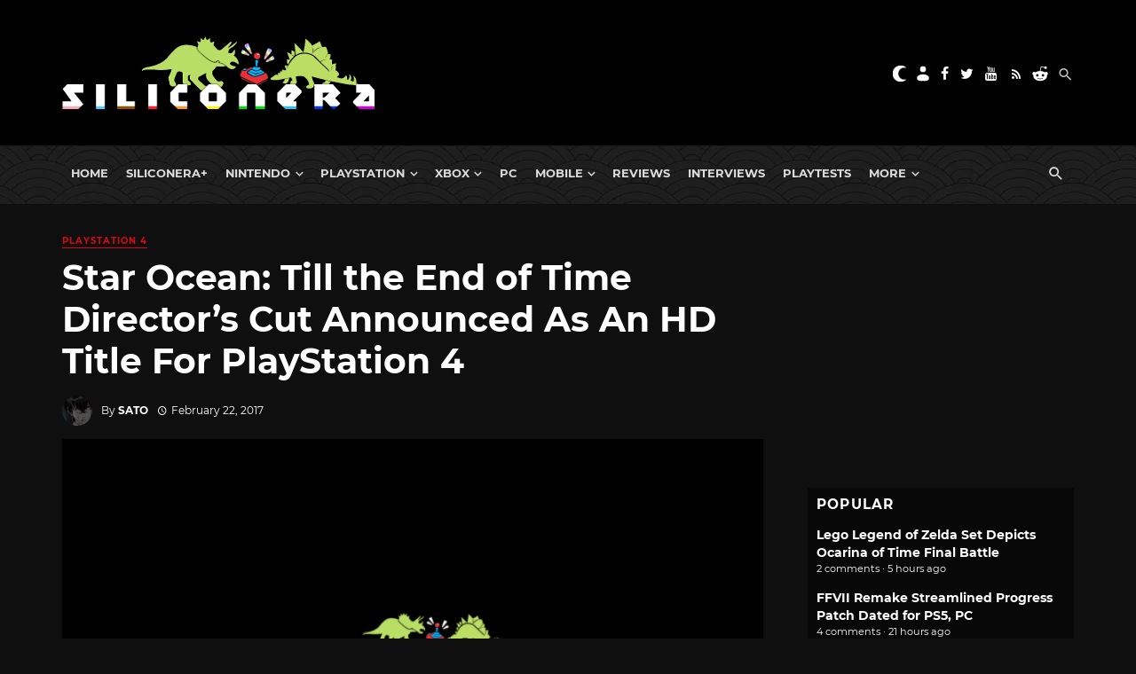

--- FILE ---
content_type: text/html; charset=utf-8
request_url: https://disqus.com/embed/comments/?base=default&f=siliconera&t_i=618302%20https%3A%2F%2Fwww.siliconera.com%2F%3Fp%3D618302&t_u=https%3A%2F%2Fwww.siliconera.com%2Fstar-ocean-till-end-time-directors-cut-announced-hd-title-playstation-4%2F&t_e=Star%20Ocean%3A%20Till%20the%20End%20of%20Time%20Director%E2%80%99s%20Cut%20Announced%20As%20An%20HD%20Title%20For%20PlayStation%204&t_d=Star%20Ocean%3A%20Till%20the%20End%20of%20Time%20Director%E2%80%99s%20Cut%20Announced%20As%20An%20HD%20Title%20For%20PlayStation%204&t_t=Star%20Ocean%3A%20Till%20the%20End%20of%20Time%20Director%E2%80%99s%20Cut%20Announced%20As%20An%20HD%20Title%20For%20PlayStation%204&s_o=default
body_size: 7962
content:
<!DOCTYPE html>

<html lang="en" dir="ltr" class="not-supported type-">

<head>
    <title>Disqus Comments</title>

    
    <meta name="viewport" content="width=device-width, initial-scale=1, maximum-scale=1, user-scalable=no">
    <meta http-equiv="X-UA-Compatible" content="IE=edge"/>

    <style>
        .alert--warning {
            border-radius: 3px;
            padding: 10px 15px;
            margin-bottom: 10px;
            background-color: #FFE070;
            color: #A47703;
        }

        .alert--warning a,
        .alert--warning a:hover,
        .alert--warning strong {
            color: #A47703;
            font-weight: bold;
        }

        .alert--error p,
        .alert--warning p {
            margin-top: 5px;
            margin-bottom: 5px;
        }
        
        </style>
    
    <style>
        
        html, body {
            overflow-y: auto;
            height: 100%;
        }
        

        #error {
            display: none;
        }

        .clearfix:after {
            content: "";
            display: block;
            height: 0;
            clear: both;
            visibility: hidden;
        }

        
    </style>

</head>
<body>
    

    
    <div id="error" class="alert--error">
        <p>We were unable to load Disqus. If you are a moderator please see our <a href="https://docs.disqus.com/help/83/"> troubleshooting guide</a>. </p>
    </div>

    
    <script type="text/json" id="disqus-forumData">{"session":{"canModerate":false,"audienceSyncVerified":false,"canReply":true,"mustVerify":false,"recaptchaPublicKey":"6LfHFZceAAAAAIuuLSZamKv3WEAGGTgqB_E7G7f3","mustVerifyEmail":false},"forum":{"aetBannerConfirmation":null,"founder":"7594043","twitterName":"Siliconera","commentsLinkOne":"1","guidelines":null,"disableDisqusBrandingOnPolls":false,"commentsLinkZero":"0","disableDisqusBranding":false,"id":"siliconera","badges":[{"target":0,"forum":77329,"image":"https://uploads.disquscdn.com/images/10097238e7ecc0545371c664678ab27d80a4134f071f8659d0d71156c6915806.png","criteria":"MANUAL","id":667,"name":"Siliconera Staff"},{"target":0,"forum":77329,"image":"https://uploads.disquscdn.com/images/001c850360dd464135542fd31b876212c1bced7fd642633a7fc825366c598511.png","criteria":"MANUAL","id":668,"name":"Siliconera Mod"},{"target":0,"forum":77329,"image":"https://uploads.disquscdn.com/images/3724d687a517fe7fa407b39e69cfac404422a48700cb639c669062c079de4e9f.png","criteria":"MANUAL","id":669,"name":"Community Award"},{"target":10,"forum":77329,"image":"https://uploads.disquscdn.com/images/a960d38115e6b8c4d15f2c998c7e752e0cbc4c6ac2d27b35344ac3c647ee8e50.png","criteria":"COMMENT_UPVOTES","id":670,"name":"Two Thumbs Up"},{"target":25,"forum":77329,"image":"https://uploads.disquscdn.com/images/22c6f9f7c9af6477be76da765a9725007259e65a7c9926b8c4f6e1e97cf5983a.png","criteria":"COMMENT_UPVOTES","id":671,"name":"Stole Your Heart"},{"target":250,"forum":77329,"image":"https://uploads.disquscdn.com/images/a4596fe9dc13f5640ab28c1032143cc591f13835cf72a64857d8af2105264ea9.png","criteria":"COMMENTS","id":672,"name":"Super Senshi"},{"target":500,"forum":77329,"image":"https://uploads.disquscdn.com/images/12baad0a5d06945af487b450ee491cd07a4b63abcebdb1222e88f89f23caf953.png","criteria":"COMMENTS","id":673,"name":"Black Mage"},{"target":1000,"forum":77329,"image":"https://uploads.disquscdn.com/images/d3f22c531ecbaf1675fc5ab4819b4bd909d32ddffef07e1aec87b601aa2fdbef.png","criteria":"COMMENTS","id":674,"name":"Great Poster-er"}],"category":"Games","aetBannerEnabled":false,"aetBannerTitle":null,"raw_guidelines":null,"initialCommentCount":null,"votingType":2,"daysUnapproveNewUsers":15,"installCompleted":true,"createdAt":"2009-01-18T21:36:49.341009","moderatorBadgeText":"Mod","commentPolicyText":"We encourage civil, on-topic discussion, and will edit or remove excessively hostile and off-topic comments.","aetEnabled":false,"channel":null,"sort":2,"description":"\u003cp>The Secret Level In the World Of Video Games\u003c/p>","organizationHasBadges":true,"newPolicy":true,"raw_description":"The Secret Level In the World Of Video Games","customFont":null,"language":"en","adsReviewStatus":1,"commentsPlaceholderTextEmpty":null,"daysAlive":90,"forumCategory":{"date_added":"2016-01-28T01:54:31","id":5,"name":"Games"},"linkColor":null,"colorScheme":"auto","pk":"77329","commentsPlaceholderTextPopulated":null,"permissions":{},"commentPolicyLink":"https://forums.siliconera.com/threads/rules-and-guidelines-for-posting-on-siliconera.126/","aetBannerDescription":null,"favicon":{"permalink":"https://disqus.com/api/forums/favicons/siliconera.jpg","cache":"https://c.disquscdn.com/uploads/forums/7/7329/favicon.png"},"name":"Siliconera","commentsLinkMultiple":"{num}","settings":{"threadRatingsEnabled":false,"adsDRNativeEnabled":false,"behindClickEnabled":false,"disable3rdPartyTrackers":false,"adsVideoEnabled":false,"adsProductVideoEnabled":false,"adsPositionBottomEnabled":false,"ssoRequired":false,"contextualAiPollsEnabled":false,"unapproveLinks":true,"adsPositionRecommendationsEnabled":false,"adsEnabled":false,"adsProductLinksThumbnailsEnabled":false,"hasCustomAvatar":true,"organicDiscoveryEnabled":false,"adsProductDisplayEnabled":false,"adsProductLinksEnabled":false,"audienceSyncEnabled":false,"threadReactionsEnabled":false,"linkAffiliationEnabled":false,"adsPositionAiPollsEnabled":false,"disableSocialShare":false,"adsPositionTopEnabled":false,"adsProductStoriesEnabled":false,"sidebarEnabled":false,"adultContent":false,"allowAnonVotes":false,"gifPickerEnabled":true,"mustVerify":true,"badgesEnabled":true,"mustVerifyEmail":true,"allowAnonPost":false,"unapproveNewUsersEnabled":true,"mediaembedEnabled":true,"aiPollsEnabled":false,"userIdentityDisabled":false,"adsPositionPollEnabled":false,"discoveryLocked":false,"validateAllPosts":false,"adsSettingsLocked":false,"isVIP":false,"adsPositionInthreadEnabled":false},"organizationId":513634,"typeface":"sans-serif","url":"https://www.siliconera.com/","daysThreadAlive":90,"avatar":{"small":{"permalink":"https://disqus.com/api/forums/avatars/siliconera.jpg?size=32","cache":"https://c.disquscdn.com/uploads/forums/7/7329/avatar32.jpg?1618252045"},"large":{"permalink":"https://disqus.com/api/forums/avatars/siliconera.jpg?size=92","cache":"https://c.disquscdn.com/uploads/forums/7/7329/avatar92.jpg?1618252045"}},"signedUrl":"https://disq.us/?url=https%3A%2F%2Fwww.siliconera.com%2F&key=P1IvIM7WV3693F6J2gPNsw"}}</script>

    <div id="postCompatContainer"><div class="comment__wrapper"><div class="comment__name clearfix"><img class="comment__avatar" src="https://c.disquscdn.com/uploads/users/18920/2579/avatar92.jpg?1499042489" width="32" height="32" /><strong><a href="">Ronald Diesta Pille</a></strong> &bull; 8 years ago
        </div><div class="comment__content"><p>welch vineyard should be a playable character</p></div></div><div class="comment__wrapper"><div class="comment__name clearfix"><img class="comment__avatar" src="https://c.disquscdn.com/uploads/users/10957/7966/avatar92.jpg?1401971933" width="32" height="32" /><strong><a href="">airman4</a></strong> &bull; 8 years ago
        </div><div class="comment__content"><p>Best news of the day !!!!</p></div></div><div class="comment__wrapper"><div class="comment__name clearfix"><img class="comment__avatar" src="https://c.disquscdn.com/uploads/users/3572/448/avatar92.jpg?1362596436" width="32" height="32" /><strong><a href="">Leftpin</a></strong> &bull; 8 years ago
        </div><div class="comment__content"><p>Side kick!!!!!!!</p></div></div><div class="comment__wrapper"><div class="comment__name clearfix"><img class="comment__avatar" src="https://c.disquscdn.com/uploads/users/10957/7966/avatar92.jpg?1401971933" width="32" height="32" /><strong><a href="">airman4</a></strong> &bull; 8 years ago
        </div><div class="comment__content"><p>Sick !</p></div></div><div class="comment__wrapper"><div class="comment__name clearfix"><img class="comment__avatar" src="https://c.disquscdn.com/uploads/users/5154/5123/avatar92.jpg?1369234516" width="32" height="32" /><strong><a href="">Virevolte</a></strong> &bull; 8 years ago
        </div><div class="comment__content"><p>Albel Nox is back!</p></div></div><div class="comment__wrapper"><div class="comment__name clearfix"><img class="comment__avatar" src="https://c.disquscdn.com/uploads/users/9781/9489/avatar92.jpg?1547759645" width="32" height="32" /><strong><a href="">Dom</a></strong> &bull; 8 years ago
        </div><div class="comment__content"><p>Probably gonna be checking for new news like every day on this, super excited!</p></div></div><div class="comment__wrapper"><div class="comment__name clearfix"><img class="comment__avatar" src="https://c.disquscdn.com/uploads/users/17694/4989/avatar92.jpg?1545907454" width="32" height="32" /><strong><a href="">glitch</a></strong> &bull; 8 years ago
        </div><div class="comment__content"><p>Looks nicer but I don't think this is worth it for another purchase. I didn't think Star Ocean 3 was that good and I did quit it on the plot twist on disc 2.</p></div></div><div class="comment__wrapper"><div class="comment__name clearfix"><img class="comment__avatar" src="https://c.disquscdn.com/uploads/forums/7/7329/avatar92.jpg?1618252045" width="32" height="32" /><strong><a href="">ken abe</a></strong> &bull; 8 years ago
        </div><div class="comment__content"><p>do it for lenneth~</p></div></div><div class="comment__wrapper"><div class="comment__name clearfix"><img class="comment__avatar" src="https://c.disquscdn.com/uploads/forums/7/7329/avatar92.jpg?1618252045" width="32" height="32" /><strong><a href="">Piergiorgio from Italy</a></strong> &bull; 8 years ago
        </div><div class="comment__content"><p>SO3 on P4 ??? G R E A T !!!!!!!!!</p><p>OTOH, SO3 was one of the few P2 games supporting the 16:9 screen, and personally, I found the larger wievport better than the 4:3 one.</p></div></div><div class="comment__wrapper"><div class="comment__name clearfix"><img class="comment__avatar" src="https://c.disquscdn.com/uploads/users/15132/7857/avatar92.jpg?1473291225" width="32" height="32" /><strong><a href="">Aoi Miharu</a></strong> &bull; 8 years ago
        </div><div class="comment__content"><p>Nice...I never finished the original. Got to the part near the end where: *Spoiler Maybe*</p><p>You find out it's all a game or something about it all not being real or something like that. Can't remember, guess it wasn't much of a spoiler then.</p></div></div><div class="comment__wrapper"><div class="comment__name clearfix"><img class="comment__avatar" src="https://c.disquscdn.com/uploads/users/1350/8395/avatar92.jpg?1309888336" width="32" height="32" /><strong><a href="">Firekitty</a></strong> &bull; 8 years ago
        </div><div class="comment__content"><p>That's actually about the halfway point XD.<br>You had a long way to go. </p></div></div><div class="comment__wrapper"><div class="comment__name clearfix"><img class="comment__avatar" src="https://c.disquscdn.com/uploads/users/15132/7857/avatar92.jpg?1473291225" width="32" height="32" /><strong><a href="">Aoi Miharu</a></strong> &bull; 8 years ago
        </div><div class="comment__content"><p>Really? That's great news. I enjoyed the gameplay, good to know I had even more to go.</p></div></div><div class="comment__wrapper"><div class="comment__name clearfix"><img class="comment__avatar" src="https://c.disquscdn.com/uploads/users/4840/1525/avatar92.jpg?1471480982" width="32" height="32" /><strong><a href="">Chesia</a></strong> &bull; 8 years ago
        </div><div class="comment__content"><p>Now you can get plot rekt'ed in HD! :D</p><p>Now in all seriously, it's good too se they are porting more PS2 titles to PS4. This console has too much gems...here's hoping for some suikoden love.</p></div></div><div class="comment__wrapper"><div class="comment__name clearfix"><img class="comment__avatar" src="https://c.disquscdn.com/uploads/forums/7/7329/avatar92.jpg?1618252045" width="32" height="32" /><strong><a href="">Piergiorgio from Italy</a></strong> &bull; 8 years ago
        </div><div class="comment__content"><p>Interesting thought: because, w/o spoilers, the ending screwed up the timeline of SO, is a good occasion for "rekt' in" as you say, this very serious issue.</p><p>BTW, SO3 was never released in PAL/EU, back then. and will be a good thing an actual EU release.</p></div></div><div class="comment__wrapper"><div class="comment__name clearfix"><img class="comment__avatar" src="https://c.disquscdn.com/uploads/users/16517/6823/avatar92.jpg?1438187663" width="32" height="32" /><strong><a href="">Unknownorigin</a></strong> &bull; 8 years ago
        </div><div class="comment__content"><p>The timeline isn't screwed up... the world continues as it is. Nor did it mess up any of the previous canon. All it did was give a pseudo-scientific explanation to all the non-SF magic stuff in the previous game.</p></div></div><div class="comment__wrapper"><div class="comment__name clearfix"><img class="comment__avatar" src="https://c.disquscdn.com/uploads/users/12423/8517/avatar92.jpg?1437152382" width="32" height="32" /><strong><a href="">Wilhelm</a></strong> &bull; 8 years ago
        </div><div class="comment__content"><p>SO3 was released in PAL/EU back in the days, we didn't get the Directors Cut though.<br>The only SO games we never got was SO1 (SNES) and Blue Sphere (GBC)</p></div></div><div class="comment__wrapper"><div class="comment__name clearfix"><img class="comment__avatar" src="https://c.disquscdn.com/uploads/users/5579/9072/avatar92.jpg?1741727153" width="32" height="32" /><strong><a href="">ワン スャレ</a></strong> &bull; 8 years ago
        </div><div class="comment__content"><p>I hope this sells well enough for them to make SO6 with 5's engine. It was perfect technically but really short in content.</p><p>Also go beyond 3's timelime, like seriously.</p></div></div><div class="comment__wrapper"><div class="comment__name clearfix"><img class="comment__avatar" src="https://c.disquscdn.com/uploads/forums/7/7329/avatar92.jpg?1618252045" width="32" height="32" /><strong><a href="">Piergiorgio from Italy</a></strong> &bull; 8 years ago
        </div><div class="comment__content"><p>as posted above, I hope that the HD edition solve the serious timeline issue (no spoilers), paving the way for SO6 and beyond.</p></div></div><div class="comment__wrapper"><div class="comment__name clearfix"><img class="comment__avatar" src="https://c.disquscdn.com/uploads/users/5579/9072/avatar92.jpg?1741727153" width="32" height="32" /><strong><a href="">ワン スャレ</a></strong> &bull; 8 years ago
        </div><div class="comment__content"><p>I don't think they will fix the plot in this release but it will fix their money issues though.<br>Personally I liked the twist. It was unique at the time. </p></div></div><div class="comment__wrapper"><div class="comment__name clearfix"><img class="comment__avatar" src="https://c.disquscdn.com/uploads/users/8771/4078/avatar92.jpg?1437010870" width="32" height="32" /><strong><a href="">Diarek</a></strong> &bull; 8 years ago
        </div><div class="comment__content"><p>The graphical style of SO was really unsuited for HD treatment, even back in PS2, it was already quite bad, sharper details would make those blocks even more awful, its like looking at some bootleg figures.<br>Game that could benefit from simple resize like this need artstyle more distinctive, like Okami or Katamari.</p></div></div><div class="comment__wrapper"><div class="comment__name clearfix"><img class="comment__avatar" src="https://c.disquscdn.com/uploads/users/20973/6965/avatar92.jpg?1491460210" width="32" height="32" /><strong><a href="">Fantasy Godiva</a></strong> &bull; 8 years ago
        </div><div class="comment__content"><p>OmG Yas! One of the best Star Oceans and JRPGs on the PS2! Can't Wait :D. Maria Traydor's Energy Burst is OP!</p></div></div><div class="comment__wrapper"><div class="comment__name clearfix"><img class="comment__avatar" src="https://c.disquscdn.com/uploads/users/7415/5960/avatar92.jpg?1436992376" width="32" height="32" /><strong><a href="">Joseph</a></strong> &bull; 8 years ago
        </div><div class="comment__content"><p>kinda hoping it was a remake for graphical reasons and blind sides to be added but still excited nonetheless.</p></div></div><div class="comment__wrapper"><div class="comment__name clearfix"><img class="comment__avatar" src="https://c.disquscdn.com/uploads/users/7973/6567/avatar92.jpg?1383182987" width="32" height="32" /><strong><a href="">JC</a></strong> &bull; 8 years ago
        </div><div class="comment__content"><p>If they're not retconning that ending, I don't care.</p><p>RIP what could have been a good game.</p></div></div><div class="comment__wrapper"><div class="comment__name clearfix"><img class="comment__avatar" src="https://c.disquscdn.com/uploads/forums/7/7329/avatar92.jpg?1618252045" width="32" height="32" /><strong><a href="">Piergiorgio from Italy</a></strong> &bull; 8 years ago
        </div><div class="comment__content"><p>fully concur and agree on retconning that ending.</p></div></div><div class="comment__wrapper"><div class="comment__name clearfix"><img class="comment__avatar" src="https://c.disquscdn.com/uploads/users/14376/2981/avatar92.jpg?1423525400" width="32" height="32" /><strong><a href="">fz</a></strong> &bull; 8 years ago
        </div><div class="comment__content"><p>no. ending's fine.</p></div></div><div class="comment__wrapper"><div class="comment__name clearfix"><img class="comment__avatar" src="https://c.disquscdn.com/uploads/users/8840/1652/avatar92.jpg?1523678315" width="32" height="32" /><strong><a href="">Timothy Lai</a></strong> &bull; 8 years ago
        </div><div class="comment__content"><p>The game still looks fugly, lol.</p></div></div><div class="comment__wrapper"><div class="comment__name clearfix"><img class="comment__avatar" src="https://c.disquscdn.com/uploads/users/6576/2581/avatar92.jpg?1493571790" width="32" height="32" /><strong><a href="">Lunastaria SpiritDiva</a></strong> &bull; 8 years ago
        </div><div class="comment__content"><p>It kind of looks like Trails in the Sky on PSP, not as bad now...</p></div></div><div class="comment__wrapper"><div class="comment__name clearfix"><img class="comment__avatar" src="https://c.disquscdn.com/uploads/users/14376/2981/avatar92.jpg?1423525400" width="32" height="32" /><strong><a href="">fz</a></strong> &bull; 8 years ago
        </div><div class="comment__content"><p>this game would really benefit from zoom in functionality during towns and non combative area so that you'll have more ease going around the COMPLEX areas</p></div></div><div class="comment__wrapper"><div class="comment__name clearfix"><img class="comment__avatar" src="https://c.disquscdn.com/uploads/users/3171/6705/avatar92.jpg?1346931090" width="32" height="32" /><strong><a href="">Dahfa</a></strong> &bull; 8 years ago
        </div><div class="comment__content"><p>"while cut scenes will still be shown in the native resolution from the original PS2 version"</p><p>what a half ass HD treatment. If you're giving it HD treatment do it all the way.this kind of stuff really ruin it for me when you bring a title and called it the HD version.</p></div></div><div class="comment__wrapper"><div class="comment__name clearfix"><img class="comment__avatar" src="https://c.disquscdn.com/uploads/forums/7/7329/avatar92.jpg?1618252045" width="32" height="32" /><strong><a href="">Cats Dogs</a></strong> &bull; 8 years ago
        </div><div class="comment__content"><p>Nothing they can do with cut scenes when it ps2 emulate game port. Cut scenes FMVs can't be touch even with pcsx2 this is like that. Best thing then can do is have port have screen lines  shader however that will effect whole game. In order to fix cut scenes the game build form ground up.</p></div></div><div class="comment__wrapper"><div class="comment__name clearfix"><img class="comment__avatar" src="https://c.disquscdn.com/uploads/users/1390/5108/avatar92.jpg?1410332826" width="32" height="32" /><strong><a href="">Xerain</a></strong> &bull; 8 years ago
        </div><div class="comment__content"><p>PS1 and PS2 emulators on PC have long being able to render the 3D models in games at higher "HD" resolution (or beyond) without making any changes to the game itself. Thus I'm not so sure the term "HD treatment" is appropriately. It's likely the PS2 emulator on the PS4 now has the capability (compared to teh PS2 emulator on PS3), and doubtful Sony changed much of anything in the game or with it's models.</p></div></div><div class="comment__wrapper"><div class="comment__name clearfix"><img class="comment__avatar" src="https://c.disquscdn.com/uploads/forums/7/7329/avatar92.jpg?1618252045" width="32" height="32" /><strong><a href="">Piergiorgio from Italy</a></strong> &bull; 8 years ago
        </div><div class="comment__content"><p>from various evidences (tiny glitches etc.) I'm reasonably sure that Sony's ps2 emulator, both P3 and P4, is based on pcsx2)</p></div></div><div class="comment__wrapper"><div class="comment__name clearfix"><img class="comment__avatar" src="https://c.disquscdn.com/uploads/users/6361/2145/avatar92.jpg?1751943509" width="32" height="32" /><strong><a href="">Krisnandana Dhanes</a></strong> &bull; 8 years ago
        </div><div class="comment__content"><p>it's looks as old as i remember ^_^;;;, not a bad thing actually,,,</p></div></div><div class="comment__wrapper"><div class="comment__name clearfix"><img class="comment__avatar" src="https://c.disquscdn.com/uploads/users/18533/6555/avatar92.jpg?1491386728" width="32" height="32" /><strong><a href="">AceZero</a></strong> &bull; 8 years ago
        </div><div class="comment__content"><p>It's time for Air Raid and Dimention Door spam in HD.</p></div></div><div class="comment__wrapper"><div class="comment__name clearfix"><img class="comment__avatar" src="https://c.disquscdn.com/uploads/forums/7/7329/avatar92.jpg?1618252045" width="32" height="32" /><strong><a href="">mirthless</a></strong> &bull; 8 years ago
        </div><div class="comment__content"><p>Valkyrie profile 2 would be nice, and undubbed. But the English lezard valeth was awesome. </p></div></div><div class="comment__wrapper"><div class="comment__name clearfix"><img class="comment__avatar" src="https://c.disquscdn.com/uploads/forums/7/7329/avatar92.jpg?1618252045" width="32" height="32" /><strong><a href="">Cats Dogs</a></strong> &bull; 8 years ago
        </div><div class="comment__content"><p>Valkyrie profile 2 had dual audio learn look dumb config setting</p></div></div><div class="comment__wrapper"><div class="comment__name clearfix"><img class="comment__avatar" src="https://c.disquscdn.com/uploads/forums/7/7329/avatar92.jpg?1618252045" width="32" height="32" /><strong><a href="">mirthless</a></strong> &bull; 8 years ago
        </div><div class="comment__content"><p>No it didn't, which was why a group of dedicated people had to create a bootleg undub version.</p></div></div><div class="comment__wrapper"><div class="comment__name clearfix"><img class="comment__avatar" src="https://c.disquscdn.com/uploads/users/5287/942/avatar92.jpg?1492315965" width="32" height="32" /><strong><a href="">Warboss Aohd</a></strong> &bull; 8 years ago
        </div><div class="comment__content"><p>No undubbing, undubbing bad.</p></div></div><div class="comment__wrapper"><div class="comment__name clearfix"><img class="comment__avatar" src="https://c.disquscdn.com/uploads/users/9572/5218/avatar92.jpg?1403644356" width="32" height="32" /><strong><a href="">Snorlaxation</a></strong> &bull; 8 years ago
        </div><div class="comment__content"><p>IT'S ABOUT FUCKING TIME, BABY! <br>This was just the pick-me-up I needed. Probably my favorite game of the series (mostly because of the battle mechanics) and just what I needed after the slight disappointment that Integrity and Faithlessness was.</p><p>I'm ready to head back into the Eternal Sphere.</p></div></div><div class="comment__wrapper"><div class="comment__name clearfix"><img class="comment__avatar" src="https://c.disquscdn.com/uploads/users/5493/9261/avatar92.jpg?1540698248" width="32" height="32" /><strong><a href="">Kuhile Brodeur</a></strong> &bull; 8 years ago
        </div><div class="comment__content"><p>Yes! I have been waiting for this! Radiata Stories next please.</p></div></div><div class="comment__wrapper"><div class="comment__name clearfix"><img class="comment__avatar" src="https://c.disquscdn.com/uploads/users/1364/2269/avatar92.jpg?1485189056" width="32" height="32" /><strong><a href="">.HackTheWorld</a></strong> &bull; 8 years ago
        </div><div class="comment__content"><p>LET US KICK EVERYONE IN HD!</p></div></div><div class="comment__wrapper"><div class="comment__name clearfix"><img class="comment__avatar" src="https://c.disquscdn.com/uploads/users/11147/8493/avatar92.jpg?1403315652" width="32" height="32" /><strong><a href="">Taruha Kurogane</a></strong> &bull; 8 years ago
        </div><div class="comment__content"><p>Arbitrator! Here i come!</p></div></div><div class="comment__wrapper"><div class="comment__name clearfix"><img class="comment__avatar" src="https://c.disquscdn.com/uploads/users/8771/4078/avatar92.jpg?1437010870" width="32" height="32" /><strong><a href="">Diarek</a></strong> &bull; 8 years ago
        </div><div class="comment__content"><p>Radiata Stories was such a good game, personal favourite of mine</p><p>, but rather a "HD remake" like this, I want a goddamn sequel, preferably with Human route as canon, because it feels really unsatisfied.</p></div></div><div class="comment__wrapper"><div class="comment__name clearfix"><img class="comment__avatar" src="https://c.disquscdn.com/uploads/users/16423/3067/avatar92.jpg?1480828750" width="32" height="32" /><strong><a href="">Zeonis</a></strong> &bull; 8 years ago
        </div><div class="comment__content"><p>Yeah and Xenosaga!</p></div></div><div class="comment__wrapper"><div class="comment__name clearfix"><img class="comment__avatar" src="https://c.disquscdn.com/uploads/users/6576/2581/avatar92.jpg?1493571790" width="32" height="32" /><strong><a href="">Lunastaria SpiritDiva</a></strong> &bull; 8 years ago
        </div><div class="comment__content"><p>Give me HD Remake Xenogears!!!</p></div></div><div class="comment__wrapper"><div class="comment__name clearfix"><img class="comment__avatar" src="https://c.disquscdn.com/uploads/users/16423/3067/avatar92.jpg?1480828750" width="32" height="32" /><strong><a href="">Zeonis</a></strong> &bull; 8 years ago
        </div><div class="comment__content"><p>They may remake it one day. I know I would buy it.</p></div></div><div class="comment__wrapper"><div class="comment__name clearfix"><img class="comment__avatar" src="https://c.disquscdn.com/uploads/forums/7/7329/avatar92.jpg?1618252045" width="32" height="32" /><strong><a href="">Piergiorgio from Italy</a></strong> &bull; 8 years ago
        </div><div class="comment__content"><p>I fully concur and agree on Xenosaga; after all, I guess that FF VIIR will raise the interest on episodic-style JRPG. (the best remain .Hack, IMHO, albeit suffer for being an early PS2 game)</p></div></div><div class="comment__wrapper"><div class="comment__name clearfix"><img class="comment__avatar" src="https://c.disquscdn.com/uploads/users/1364/2269/avatar92.jpg?1485189056" width="32" height="32" /><strong><a href="">.HackTheWorld</a></strong> &bull; 8 years ago
        </div><div class="comment__content"><p>&amp; <a data-dsq-mention="zeonis:disqus" href="https://disqus.com/by/Zeonis/" rel="nofollow noopener" target="_blank" title="https://disqus.com/by/Zeonis/">Zeonis</a> The balls in Namco's court for those. They did have a twitter thing for interest on a HD Xenosaga at one point from Harada but it didn't go so well on the polls. Cyberconnect2 <i>said</i> they were considering some kind of remaster... <i>years</i> ago.</p><p>Sorry if you know all this already. We've been waiting forever for this stuff! A lot of companies have a gold mine of RPG's that need reviving and it just doesn't make sense. Even Capcom &amp; Sega!</p></div></div><div class="comment__wrapper"><div class="comment__name clearfix"><img class="comment__avatar" src="https://c.disquscdn.com/uploads/users/5288/1407/avatar92.jpg?1594019075" width="32" height="32" /><strong><a href="">Hello.</a></strong> &bull; 8 years ago
        </div><div class="comment__content"><p>Great news for me. I never got to play this game and I've heard good things about it.</p></div></div><div class="comment__wrapper"><div class="comment__name clearfix"><img class="comment__avatar" src="https://c.disquscdn.com/uploads/users/11014/4866/avatar92.jpg?1402395565" width="32" height="32" /><strong><a href="">Morlab</a></strong> &bull; 8 years ago
        </div><div class="comment__content"><p>Great, the one with the worst battle system gets a re-release with no changes to it.  Love or hate the story, but I don't know who can honestly defend the myriad amount of issues the RAGE meter introduced into combat.</p></div></div></div>


    <div id="fixed-content"></div>

    
        <script type="text/javascript">
          var embedv2assets = window.document.createElement('script');
          embedv2assets.src = 'https://c.disquscdn.com/embedv2/latest/embedv2.js';
          embedv2assets.async = true;

          window.document.body.appendChild(embedv2assets);
        </script>
    



    
</body>
</html>


--- FILE ---
content_type: application/javascript; charset=UTF-8
request_url: https://siliconera.disqus.com/popular_threads_widget.js?num_items=5
body_size: 2265
content:


document.write(' \
<style type="text/css" media="screen">\
	 .dsq-widget ul.dsq-widget-list {\
	 padding: 0;\
	 margin: 0;\
	 text-align: left;\
	 }\
	 img.dsq-widget-avatar {\
	 border: 0px;\
	 margin: 0px;\
	 padding: 0px 3px 3px 0px;\
	 float: left;\
	 }\
	 a.dsq-widget-user {\
	 font-weight: bold;\
	 }\
	 a.dsq-widget-thread {\
	 font-weight: bold;\
	 }\
	 p.dsq-widget-meta {\
	 clear: both;\
	 font-size: 80%;\
	 padding: 0;\
	 margin: 0;\
	 }\
	 li.dsq-widget-item {\
	 margin: 15px 0;\
	 list-style-type: none;\
	 clear: both;\
	 }\
	 span.dsq-widget-clout {\
	 padding: 0 2px;\
	 background-color: #ff7300;\
	 color: #fff;\
	 }\
	 table.dsq-widget-horiz td {\
	 padding-right: 15px;\
	 }\
	 .dsq-widget-comment p {\
	 display: inline;\
	 }\
	 </style>\
	 <ul class="dsq-widget-list">\
	 <li class="dsq-widget-item">\
	 <a class="dsq-widget-thread" href="https://www.siliconera.com/lego-legend-of-zelda-set-depicts-ocarina-of-time-final-battle/">Lego Legend of Zelda Set Depicts Ocarina of Time Final Battle</a>\
	 <p class="dsq-widget-meta">2 comments &middot; 5 hours ago</p>\
	 </li>\
	 <li class="dsq-widget-item">\
	 <a class="dsq-widget-thread" href="https://www.siliconera.com/ffvii-remake-streamlined-progress-patch-dated-for-ps5-pc/">FFVII Remake Streamlined Progress Patch Dated for PS5, PC</a>\
	 <p class="dsq-widget-meta">4 comments &middot; 21 hours ago</p>\
	 </li>\
	 <li class="dsq-widget-item">\
	 <a class="dsq-widget-thread" href="https://www.siliconera.com/visions-of-four-heroes-dlc-patches-up-dynasty-warriors-origins/">Visions of Four Heroes DLC Patches Up Dynasty Warriors Origins</a>\
	 <p class="dsq-widget-meta">1 comment &middot; 21 hours ago</p>\
	 </li>\
	 <li class="dsq-widget-item">\
	 <a class="dsq-widget-thread" href="https://www.siliconera.com/mamoru-oshii-directing-new-votoms-die-graue-hexe-anime/">Mamoru Oshii Directing New Votoms: Die Graue Hexe Anime</a>\
	 <p class="dsq-widget-meta">2 comments &middot; 4 hours ago</p>\
	 </li>\
	 <li class="dsq-widget-item">\
	 <a class="dsq-widget-thread" href="https://www.siliconera.com/pokemon-lego-sets-involve-pikachu-and-eevee/">Pokemon Lego Sets Involve Pikachu and Eevee</a>\
	 <p class="dsq-widget-meta">3 comments &middot; 3 days ago</p>\
	 </li>\
	 </ul>\
');
